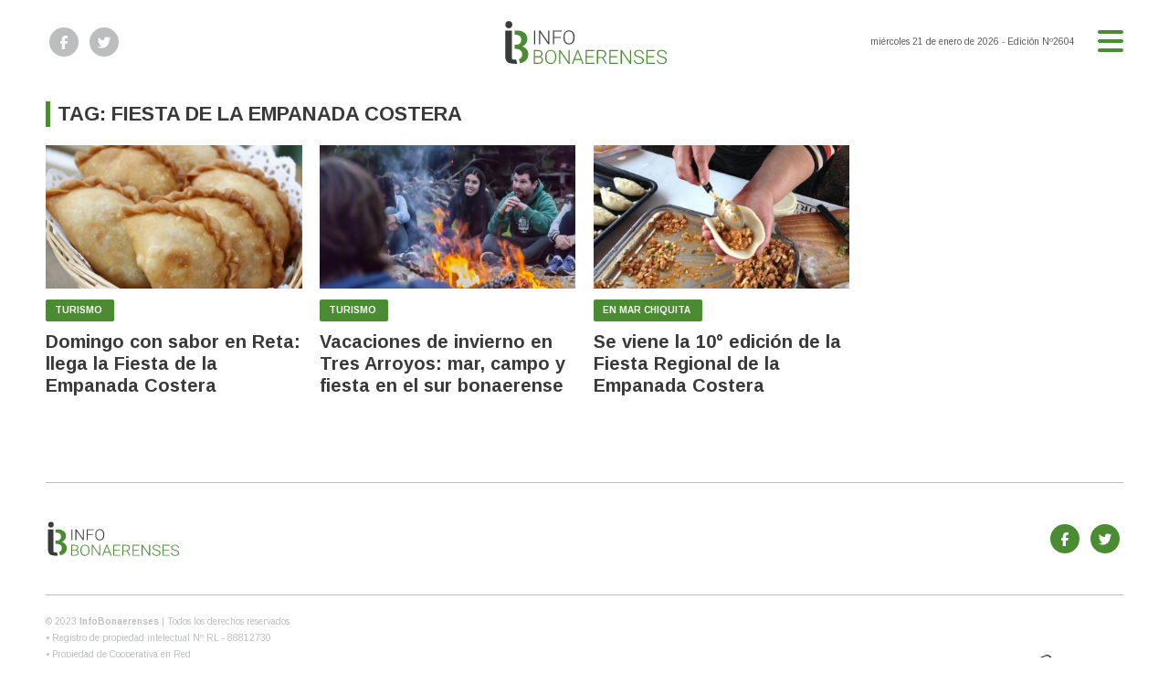

--- FILE ---
content_type: text/html; charset=utf-8
request_url: https://infobonaerenses.com.ar/tag/1181/Fiesta%20de%20la%20empanada%20costera
body_size: 4622
content:
<!doctype html>
<html class="no-js" lang="es">

<head>
<script async src="https://www.googletagmanager.com/gtag/js?id=G-0PS0005LMG"></script>
<script>
  window.dataLayer = window.dataLayer || [];
  function gtag(){dataLayer.push(arguments);}
  gtag('js', new Date());
  gtag('config', 'G-0PS0005LMG');
</script>
<base href="https://infobonaerenses.com.ar/">
<meta charset="utf-8">
<meta name="viewport"	 content="width=device-width , initial-scale=1, user-scalable=yes, minimum-scale=0.5, maximum-scale=2.0">
<meta name="language" content="es_ES"/>
<meta name="format-detection" content="telephone=no">
<meta name="generator" content="Vork.com.ar 2.0" />
<meta name="robots"	 content="index, follow" />
<meta itemprop="description" name="description" content="Fiesta de la Empanada Costera" />
<meta itemprop="keywords" name="keywords"content="Fiesta de la Empanada Costera" />


<!-- Twitter Card data -->
<meta name="twitter:card" content="summary">
<meta name="twitter:site" content="@IBonaerenses">
<meta name="twitter:title" content="Tag: Fiesta de la Empanada Costera - Infobonaerenses">
<meta name="twitter:description" content="Fiesta de la Empanada Costera">
<meta name="twitter:creator" content="@IBonaerenses">
<meta name="twitter:image" content="https://infobonaerenses.com.ar/./uploads/cliente/marca/20221019140852_infobonaerenses-logo-2022.png">

<!-- Open Graph data -->
<meta property="og:title" content="Tag: Fiesta de la Empanada Costera - Infobonaerenses" />
<meta property="og:type" content="website" />
<meta property="og:url" content="https://infobonaerenses.com.ar/tag/1181/Fiesta%20de%20la%20empanada%20costera" />
<meta property="og:image" content="https://infobonaerenses.com.ar/./uploads/cliente/marca/20221019140852_infobonaerenses-logo-2022.png" />
<meta property="og:description" content="Fiesta de la Empanada Costera" />
<meta property="og:site_name" content="Infobonaerenses" />
<meta property="og:locale" content="es_LA" />

<meta name="news_keywords" content="Fiesta de la Empanada Costera" />
<meta property="article:tag" content="Fiesta de la Empanada Costera">

<!-- Google Tag Manager -->
<script>(function(w,d,s,l,i){w[l]=w[l]||[];w[l].push({'gtm.start':new Date().getTime(),event:'gtm.js'});var f=d.getElementsByTagName(s)[0],j=d.createElement(s),dl=l!='dataLayer'?'&l='+l:'';j.async=true;j.src=
'https://www.googletagmanager.com/gtm.js?id='+i+dl;f.parentNode.insertBefore(j,f);})(window,document,'script','dataLayer','GTM-M66GXD2');</script>
<!-- End Google Tag Manager -->

	<link rel="canonical" href="https://infobonaerenses.com.ar/tag/1181/Fiesta%20de%20la%20empanada%20costera">
		
	<link rel="stylesheet" href="./js/owlcarousel/assets/owl.carousel.min_1750875976.min.css"> 
	<link rel="stylesheet" href="./js/owlcarousel/assets/owl.theme.default.min_1750875986.min.css"> 
	
	<link rel="shortcut icon" href="./uploads/cliente/favicon/20220922140228_infobonaerenses-favicon.png" type="image/png">
<link rel="apple-touch-icon-precomposed" href="./uploads/cliente/touch-icons/apple-touch-icon-precomposed/20220922140228_infobonaerenses-favicon.png">
<link rel="apple-touch-icon-precomposed" sizes="72x72" href="./uploads/cliente/touch-icons/apple-touch-icon-72x72-precomposed/20220922140228_infobonaerenses-favicon.png">
<link rel="apple-touch-icon-precomposed" sizes="76x76" href="./uploads/cliente/touch-icons/apple-touch-icon-76x76-precomposed/20220922140228_infobonaerenses-favicon.png">
<link rel="apple-touch-icon-precomposed" sizes="114x114" href="./uploads/cliente/touch-icons/apple-touch-icon-114x114-precomposed/20220922140228_infobonaerenses-favicon.png">
<link rel="apple-touch-icon-precomposed" sizes="120x120" href="./uploads/cliente/touch-icons/apple-touch-icon-120x120-precomposed/20220922140228_infobonaerenses-favicon.png">
<link rel="apple-touch-icon-precomposed" sizes="152x152" href="./uploads/cliente/touch-icons/apple-touch-icon-152x152-precomposed/20220922140228_infobonaerenses-favicon.png">
<link rel="apple-touch-icon-precomposed" sizes="144x144" href="./uploads/cliente/touch-icons/apple-touch-icon-144x144-precomposed/20220922140228_infobonaerenses-favicon.png">
<link rel="apple-touch-icon" href="./uploads/cliente/touch-icons/touch-icon-192x192/20220922140228_infobonaerenses-favicon.png">
	<link rel="stylesheet" href="./style/src/style_1750874578.min.css"> 
	<link href="https://fonts.googleapis.com/css?family=Arimo:regular,700" rel="stylesheet">
<link href="https://fonts.googleapis.com/css?family=Arimo:regular,700" rel="stylesheet">

 <style>
 .ftitulo{ font-family: Arimo, sans-serif; }
 .ftitulo.bold, .ftitulo .bold{ font-weight: 700; }
 .fparrafo{ font-family: Arimo, sans-serif; }
 </style>
	
	<script src="https://code.jquery.com/jquery-3.3.1.js"  integrity="sha256-2Kok7MbOyxpgUVvAk/HJ2jigOSYS2auK4Pfzbm7uH60="  crossorigin="anonymous"></script>
	<title>Tag: Fiesta de la Empanada Costera - Infobonaerenses</title>
	
			<meta http-equiv="refresh" content="1800 ">
				
		<link rel="stylesheet" href="./style/dist/selection-sharer_1750874577.min.css"> 
		
					
			
								
					
					
																										</head>
								<!--                            
                               ====                         
                            =========                       
                        ====        ===                     
                     ====    +++++   ====                   
                   ===    ++++++++++   ===                  
                   ===   ++++++++++++    ===                
                    ===    +++++++++    ======              
                     ===    +++++     ==========            
                      ====        =====       ====    
                        ===    =====     +++    ====  
                        =========     ++++++++    ==== 
                        =======     ++++++++++++    ===
                      =========    +++++++++++++++    ===
                   =====     ====    +++++++++++++    ====
               ======         ====    ++++++++++      ====
            ======     ++++     ===    ++++++      ======
          =====      ++++++++    ====           ======
         ====     ++++++++++++    ====        ======
        ====     ++++++++++++++     ====   ======
        =====    +++++++++++++++    ===========
         ====    +++++++++++++     ========
          ====    ++++++++++       =====
           ====     ++++++       ======
            ====     +++       ======
             ====           ======
              ====        ======
               =====   =======
                ===========
                 ========            
                                                                        
 
 =============================================================================
 diseño y programación
 https://vorknews.com.ar
 info@vorknews.com.ar
 
 -->								
<body class="bgbody tag">
	<section class="ftitulo">
		<header class="posf top left right z999" id="header_vorknews">
			<div class="boxed auto pr10 pt15 pb15 pt-md-20 pb-md-20 bgwhite">
				<div class="row">
					<div class="col-sm-4 tal modulo_redes_sociales align-middle dn db-md">
						<div class="w100p h100p vertical-center">
							<div class="links_redes_sociales">
			<a class="dib" href="https://www.facebook.com/InfoBonaerenses-314550791947743/" target="_blank">
		<span class="fa-stack fa-md mr dib">
		  <i class="fas ctextlight  fa-circle fa-stack-2x"></i>
		  <i class="fab cwhite fa-facebook-f fa-stack-1x fz15"></i>
		</span>
	</a>
	
		<a class="dib" href="https://twitter.com/IBonaerenses" target="_blank">
		<span class="fa-stack fa-md mr dib">
		  <i class="fas ctextlight fa-circle fa-stack-2x"></i>
		  <i class="fab cwhite fa-twitter fa-stack-1x fz15"></i>
		</span>
	</a>
	
	
	</div>
						</div>
					</div>
					<div class="col-10 col-sm-4 modulo_logo">
						<div class="w100p vertical-center horizontal-center">
							<a href="./" class="w100p logo db tac-md">
								<img src="./uploads/cliente/marca/20221019140852_infobonaerenses-logo-2022.svg" width="180" class="maw100pc" alt="Infobonaerenses">
							</a>
						</div>
					</div>
					<div class="col-2 col-sm-4 align-middle">
						<div class="vertical-center horizontal-end">
							<div class="ftitulo tar w100p fz10 lh18 ctext mr25 dn db-md">
								<span class="capitalize">miércoles 21 de enero de 2026</span>  - Edición Nº2604							</div>
							<div class="menu-button">
								<a href="javascript:;" class="dib muestra_menu tar last-xs">
									<i class="fa fa-bars fa-2x cprincipal"></i>
								</a>
							</div>
						</div>
					</div>
				</div>
			</div>
			<div class="w100p z999 bgwhite" id="menu_header_fixed">
	<div class="boxed auto w100p">
		<div class="menu-fixed mb bdtextlight bdt">
			<nav id="menu_header_vorknews" class="fparrafo fwb fz14 lh35 ttu w100p lsn tal tac-md">
	<ul class="lsn">
		<li class="bdtextlight bdb pt3 pb3">
			<a class="tdn btn-principal db  " href="./">Inicio</a>
		</li>
				<li class="bdtextlight bdb pt3 pb3 ">
			<a class="tdn btn-principal db " href="./seccion/atr/">ATR</a>
					</li>
				<li class="bdtextlight bdb pt3 pb3 ">
			<a class="tdn btn-principal db " href="./seccion/provincia/">Provincia</a>
					</li>
				<li class="bdtextlight bdb pt3 pb3 ">
			<a class="tdn btn-principal db " href="./seccion/ciudades/">Ciudades</a>
					</li>
				<li class="bdtextlight bdb pt3 pb3 ">
			<a class="tdn btn-principal db " href="./seccion/negocios/">Negocios</a>
					</li>
				<li class="bdtextlight bdb pt3 pb3 ">
			<a class="tdn btn-principal db " href="./seccion/personajes/">Personajes</a>
					</li>
			</ul>
</nav>		</div>
		<div class="buscador-header mb40 mt40">
			<div id="search" class="">
	<form action="./resultados/" class="posr"  method="get" novalidate="novalidate" class="form-buscador">
		<input type="text" placeholder="Buscar" class="fz11 ftitulo bgwhite p10 pt15 pb15" name="q" required="required" style="color: rgb(153, 153, 153);"><a href="javascript:;" class="posa top right mr8 mt12 ctextlight" id="boton-buscador"><i class="fa fa-search"></i></a>
	</form>
</div>

<script src="./js/vorkform/vorkform_1750874574.min.js"></script> 

<script>
$(function() {
	var form = $('.form-buscador');

	form.each(function(index) {
		$(this).vorkForm({
			sendMethod:   "submit",             			submitButton: "#boton-buscador", 			onErrors: function(m) {
			}
		});
	});
});
</script>
		</div>
		<div class="tac mb40">
			<div class="links_redes_sociales">
			<a class="dib" href="https://www.facebook.com/InfoBonaerenses-314550791947743/" target="_blank">
		<span class="fa-stack fa-md mr dib">
		  <i class="fas cprincipal  fa-circle fa-stack-2x"></i>
		  <i class="fab cwhite fa-facebook-f fa-stack-1x fz15"></i>
		</span>
	</a>
	
		<a class="dib" href="https://twitter.com/IBonaerenses" target="_blank">
		<span class="fa-stack fa-md mr dib">
		  <i class="fas cprincipal fa-circle fa-stack-2x"></i>
		  <i class="fab cwhite fa-twitter fa-stack-1x fz15"></i>
		</span>
	</a>
	
	
	</div>
		</div>
		<div class="tac">
			<a href="https://www.vorknews.com.ar/" target="_blank" class="vork mt-md-15" ><img src="./images/vork_logo.svg" width="100" class="vam" alt="Vorknews Sistema para diarios online" /></a>
		</div>
	</div>
</div>
		</header>
<div class="bgcaja boxed auto" id="contenido">
	<hr class="bdt bdtextlight">
  
 <div id="modulo_banners_top" class="mb15  mt15 mt-md">
	 
				</div>
	<section class="mt pb">
    <h2 class="ftitulo fwb fz22 lh28 ctitle ttu mb20 bdprincipal bdl5 pl8">Tag: Fiesta de la Empanada Costera</h2>
		<div class="row">
			<div id="columna-seccion-1" class="col-12 col-md-9">
				          <div class="row">
                          <div class="col-12 col-md-4 mb d-flex">
                <article class="noticia-2 has_image ">
	<a href="./nota/40560/domingo-con-sabor-en-reta-llega-la-fiesta-de-la-empanada-costera/" class="db">
		<figure class="posr">
			<div class="ovh posr">
				<figure class="ovh">
					<img src="./uploads/noticias/3/2025/07/20250722133414_fiesta-de-la-empanada-costera-reta.jpg" alt="Domingo con sabor en Reta: llega la Fiesta de la Empanada Costera">
				</figure>
									<div class="volanta  z9  mt10">
						<div class="ftitulo fz10 lh14 pt5 pb5 pl10 pr10 ttu dib cwhite fwb bgprincipal bdrs fparrafo">Turismo </div>
					</div>
							</div>
     </figure>
		<div class="texto pt10">
			<h2 class="ftitulo ctitle fz20 lh24 bold mb15">Domingo con sabor en Reta: llega la Fiesta de la Empanada Costera</h2>
		</div>
	</a>
</article>
              </div>
                          <div class="col-12 col-md-4 mb d-flex">
                <article class="noticia-2 has_image ">
	<a href="./nota/40479/vacaciones-de-invierno-en-tres-arroyos-mar-campo-y-fiesta-en-el-sur-bonaerense/" class="db">
		<figure class="posr">
			<div class="ovh posr">
				<figure class="ovh">
					<img src="./uploads/noticias/3/2025/07/20250714151712_tres-arroyos-vacaciones-de-invierno.jpg" alt="Vacaciones de invierno en Tres Arroyos: mar, campo y fiesta en el sur bonaerense">
				</figure>
									<div class="volanta  z9  mt10">
						<div class="ftitulo fz10 lh14 pt5 pb5 pl10 pr10 ttu dib cwhite fwb bgprincipal bdrs fparrafo">Turismo </div>
					</div>
							</div>
     </figure>
		<div class="texto pt10">
			<h2 class="ftitulo ctitle fz20 lh24 bold mb15">Vacaciones de invierno en Tres Arroyos: mar, campo y fiesta en el sur bonaerense</h2>
		</div>
	</a>
</article>
              </div>
                          <div class="col-12 col-md-4 mb d-flex">
                <article class="noticia-2 has_image ">
	<a href="./nota/31794/se-viene-la-10-deg-edicion-de-la-fiesta-regional-de-la-empanada-costera/" class="db">
		<figure class="posr">
			<div class="ovh posr">
				<figure class="ovh">
					<img src="./uploads/noticias/3/2023/01/20230112145627_fiesta-de-la-empanada-costera.jpg" alt="Se viene la 10° edición de la Fiesta Regional de la Empanada Costera">
				</figure>
									<div class="volanta  z9  mt10">
						<div class="ftitulo fz10 lh14 pt5 pb5 pl10 pr10 ttu dib cwhite fwb bgprincipal bdrs fparrafo">En Mar Chiquita </div>
					</div>
							</div>
     </figure>
		<div class="texto pt10">
			<h2 class="ftitulo ctitle fz20 lh24 bold mb15">Se viene la 10° edición de la Fiesta Regional de la Empanada Costera</h2>
		</div>
	</a>
</article>
              </div>
                              </div>
			</div>
      <div id="columna-seccion-2" class="col-12 col-md-3">
        
 <div id="modulo_banners_banner_columna_2_1" class="mb15  ">
	 
				</div>
        
 <div id="modulo_banners_banner_columna_2_2" class="mb15  ">
	 
				</div>
        
 <div id="modulo_banners_banner_columna_2_3" class="mb15  ">
	 
				</div>
      </div>
    </div>
	</section>
</div>

<footer class="pt20 pb20">
	<div class="auto boxed">
		<div class="bdtextlight bdtb pt40 pb40 mt20 mb20">
			<div class="row vertical-center">
				<div class="col-12 col-md-3">
					<div class="vertical-center">
						<div class="w100p tac pb20 pb-md-0 tal-md">
							<a href="./" class="dib w100p" id="logo"><img src="./uploads/cliente/marca/20221019140852_infobonaerenses-logo-2022.svg" width="100%" alt="Infobonaerenses" ></a>
						</div>
					</div>
				</div>
				<div class="col-12 col-md-7 tac tar-md pb20 pb-md-0">
					<nav class="fz10 ttu">
	</nav>
				</div>
				<div class="col-12 col-md-2 tac tar-md social-container">
					<div class="links_redes_sociales">
			<a class="dib" href="https://www.facebook.com/InfoBonaerenses-314550791947743/" target="_blank">
		<span class="fa-stack fa-md mr dib">
		  <i class="fas cprincipal  fa-circle fa-stack-2x"></i>
		  <i class="fab cwhite fa-facebook-f fa-stack-1x fz15"></i>
		</span>
	</a>
	
		<a class="dib" href="https://twitter.com/IBonaerenses" target="_blank">
		<span class="fa-stack fa-md mr dib">
		  <i class="fas cprincipal fa-circle fa-stack-2x"></i>
		  <i class="fab cwhite fa-twitter fa-stack-1x fz15"></i>
		</span>
	</a>
	
	
	</div>
				</div>
			</div>
		</div>

		<div class="row vertical-center">
			<div class="col-12 col-md-10 mb30">
				<div class="fz10 lh18 ctextlight db dib-md vam tac tal-md">
					<p>© 2023 <strong>InfoBonaerenses </strong>| Todos los derechos reservados<br />
• Registro de propiedad intelectual Nº RL - 88812730<br />
• Propiedad de Cooperativa en Red<br />
• Domicilio - Ciudad de La Plata</p>

<p><a href="/cdn-cgi/l/email-protection" class="__cf_email__" data-cfemail="9dedeff8f3eefcedf2efe9fcf1f8eefffcddfaf0fcf4f1b3fef2f0">[email&#160;protected]</a></p>				</div>
			</div>
			<div class="col-12 col-md-2 tac tar-md vam">
				<a href="https://www.vorknews.com.ar/" target="_blank" class="vork mt-md-15" ><img src="./images/vork_logo.svg" width="100" class="vam" alt="Vorknews Sistema para diarios online" /></a>
			</div>
		</div>
	</div>

</footer>

</section>
	<link rel="stylesheet" href="./js/fancybox/dist/fancybox_1750875938.min.css"> 
<script data-cfasync="false" src="/cdn-cgi/scripts/5c5dd728/cloudflare-static/email-decode.min.js"></script><script src="./js/fancybox/dist/fancybox_1750875941.min.js"></script> 
<!--.container -->
<script src="./js/menu_vorknews_1750874106.min.js"></script> 
<script src="./js/functions_1750874106.min.js"></script> 
<script src="./js/carousels_1750874105.min.js"></script> 
<div id="fb-root"></div>
<script>(function(d, s, id) {
  var js, fjs = d.getElementsByTagName(s)[0];
  if (d.getElementById(id)) return;
  js = d.createElement(s); js.id = id;
  js.src = "//connect.facebook.net/es_ES/sdk.js#xfbml=1&version=v2.7&appId=131595083601066";
  fjs.parentNode.insertBefore(js, fjs);
}(document, 'script', 'facebook-jssdk'));</script>
<script type="text/javascript" src="./js/owlcarousel/owl.carousel.js"></script>


  <script src="./js/selection-sharer/selection-sharer_1750874574.min.js"></script> 
  <script>
    $('.wysiwyg p').selectionSharer();
  </script>


  <script type='text/javascript' src='https://platform-api.sharethis.com/js/sharethis.js#property=5d122dff2d592700120c2b25&product=sticky-share-buttons' async='async'></script>

<script src="./js/fontawesome/js/all.min.js" crossorigin="anonymous"></script>


<script defer src="https://static.cloudflareinsights.com/beacon.min.js/vcd15cbe7772f49c399c6a5babf22c1241717689176015" integrity="sha512-ZpsOmlRQV6y907TI0dKBHq9Md29nnaEIPlkf84rnaERnq6zvWvPUqr2ft8M1aS28oN72PdrCzSjY4U6VaAw1EQ==" data-cf-beacon='{"version":"2024.11.0","token":"80d1f1753e044fcca9ce419218733a17","r":1,"server_timing":{"name":{"cfCacheStatus":true,"cfEdge":true,"cfExtPri":true,"cfL4":true,"cfOrigin":true,"cfSpeedBrain":true},"location_startswith":null}}' crossorigin="anonymous"></script>
</body>
</html>


--- FILE ---
content_type: image/svg+xml
request_url: https://infobonaerenses.com.ar/uploads/cliente/marca/20221019140852_infobonaerenses-logo-2022.svg
body_size: 2456
content:
<?xml version="1.0" encoding="utf-8"?>
<!-- Generator: Adobe Illustrator 25.2.3, SVG Export Plug-In . SVG Version: 6.00 Build 0)  -->
<svg version="1.1" id="Capa_1" xmlns="http://www.w3.org/2000/svg" xmlns:xlink="http://www.w3.org/1999/xlink" x="0px" y="0px"
	 viewBox="0 0 400 117" style="enable-background:new 0 0 400 117;" xml:space="preserve">
<style type="text/css">
	.st0{fill:#4B8C33;}
	.st1{fill:#393A3A;}
	.st2{fill:#FFFFFF;}
</style>
<g>
	<g>
		<path class="st0" d="M9.4,29.8c0.5,0,1.8,0,3.8-0.1c2,0,4.1-0.1,6.6-0.1c2.4,0,4.8,0,7.3-0.1c2.4,0,4.4-0.1,6-0.1
			c9.1,0,16,1.8,20.7,5.4c4.7,3.6,7.1,8.7,7.1,15.2c0,3.8-1.1,7.3-3.2,10.3c-2.1,3-5,5.5-8.8,7.4c4.7,1.8,8.3,4.3,10.7,7.6
			c2.5,3.3,3.7,7.1,3.7,11.4c0,6.7-2.5,12.1-7.6,16.2c-5.1,4.1-12.8,6.2-23.1,6.2c-2.1,0-4.4,0-6.8,0c-2.4,0-16.3-12.9-16.3-12.9
			V29.8z M23.4,63.6h9c4.9,0,8.4-1.1,10.6-3.4c2.1-2.3,3.2-5,3.2-8.3c0-1.5-0.2-3-0.7-4.5c-0.5-1.5-1.3-2.8-2.4-4
			c-1.1-1.2-2.7-2.1-4.6-2.8c-1.9-0.7-4.3-1.1-7.2-1.1c-1.7,0-3.2,0-4.5,0c-1.3,0-2.4,0-3.3,0.1V63.6z M23.4,99.2h10.1
			c5.3,0,9.1-1.2,11.4-3.6c2.3-2.4,3.5-5.4,3.5-9c0-1.6-0.3-3.2-0.8-4.8c-0.5-1.6-1.4-3-2.6-4.2c-1.3-1.3-2.9-2.2-5-3
			c-2.1-0.7-4.7-1.1-7.8-1.1c-1.9,0-3.5,0-5,0c-1.4,0-2.7,0-3.8,0.1V99.2z"/>
		<g>
			<path class="st1" d="M32.3,112.9c-7,0-19.4-0.8-23.7-6.5c-3.5-3.9-5.2-9-5.2-15.1V26.2h7c-1.3-0.6-2.4-1.4-3.4-2.5
				c-2-2.2-3-5-3-8.1c0-3.4,1-6.3,3-8.5c2.1-2.4,5.1-3.6,9-3.6c3.6,0,6.5,1.2,8.6,3.5c2,2.2,3,5,3,8.3c0,3.3-1,6.1-3,8.4
				c-1,1.1-2.1,2-3.5,2.6h5.3v67.1c0,1.3,0.1,2.1,0.2,2.5c0.7,0.2,1.8,0.4,2.7,0.4h1.4c0.2,0,0.4,0,0.5-0.1l0.4-0.1h0.4
				c0.1,0,0.4,0,0.8-0.1l3.1-0.6l4.3,15.7l-2.3,1.3C37.4,112.6,36.8,112.9,32.3,112.9z"/>
			<path class="st2" d="M16.1,6.8c2.6,0,4.7,0.8,6.1,2.4c1.4,1.6,2.1,3.6,2.1,6.1c0,2.5-0.7,4.5-2.2,6.2c-1.4,1.7-3.6,2.5-6.4,2.5
				c-2.6,0-4.7-0.8-6.1-2.4c-1.4-1.6-2.2-3.6-2.2-5.9c0-2.6,0.7-4.7,2.2-6.3C11.1,7.6,13.3,6.8,16.1,6.8 M23.1,29.5v63.7
				c0,2.4,0.4,4.1,1.1,4.9c0.7,0.8,3.7,1.3,5.2,1.3c0.4,0,0.9,0,1.4,0c0.5,0,0.9-0.1,1.4-0.2c0.4,0,0.9-0.1,1.4-0.2l2.8,10.2
				c-0.2,0.1-1.7,0.2-4,0.2c-6.2,0-17.9-0.9-21-5.2c-3-3.3-4.4-7.7-4.4-12.9V29.5H23.1 M16.1,0C10,0,6.5,2.6,4.6,4.8
				C2,7.7,0.7,11.4,0.7,15.5c0,2.6,0.6,5.1,1.7,7.2H0.1v6.8v61.8c0,6.9,2,12.7,6,17.2c5,6.4,17,7.7,26.3,7.7c4.6,0,6-0.3,7.3-1.1
				l4.5-2.6l-1.4-5.1l-2.8-10.2l-1.7-6.1l-6.2,1.2c-0.1,0-0.1,0-0.2,0h-0.8l-0.6,0.2h-0.8V29.5v-6.8h-0.6c1.2-2.3,1.8-4.8,1.8-7.6
				c0-4.1-1.3-7.8-3.8-10.6C25.4,2.5,21.9,0,16.1,0L16.1,0z"/>
		</g>
	</g>
	<g>
		<g>
			<rect x="74.5" y="26.8" class="st1" width="8.2" height="38.3"/>
			<path class="st2" d="M80,29.5v33h-2.9v-33H80 M85.3,24.2H80h-2.9h-5.3v5.3v33v5.3h5.3H80h5.3v-5.3v-33V24.2L85.3,24.2z"/>
		</g>
		<g>
			<polygon class="st1" points="110.4,65.1 94.8,42.7 94.8,65.1 86.6,65.1 86.6,26.8 93.6,26.8 109.2,49.2 109.2,26.8 117.3,26.8 
				117.3,65.1 			"/>
			<path class="st2" d="M114.7,29.5v33h-2.9L92.2,34.2v28.2h-2.9v-33h2.9l19.6,28.2V29.5H114.7 M120,24.2h-5.3h-2.9h-5.3v5.3v11.3
				l-10-14.4l-1.6-2.3h-2.8h-2.9H84v5.3v33v5.3h5.3h2.9h5.3v-5.3V51.1l10,14.3l1.6,2.3h2.8h2.9h5.3v-5.3v-33V24.2L120,24.2z"/>
		</g>
		<g>
			<polygon class="st1" points="120.7,65.1 120.7,26.8 147.2,26.8 147.2,34.5 128.9,34.5 128.9,42 144.8,42 144.8,49.6 128.9,49.6 
				128.9,65.1 			"/>
			<path class="st2" d="M144.5,29.5v2.4h-18.3v12.8h15.9V47h-15.9v15.4h-2.9v-33H144.5 M149.8,24.2h-5.3h-21.1h-5.3v5.3v33v5.3h5.3
				h2.9h5.3v-5.3V52.3h10.6h5.3V47v-2.4v-5.3h-5.3h-10.6v-2.2h13h5.3v-5.3v-2.4V24.2L149.8,24.2z"/>
		</g>
		<g>
			<path class="st1" d="M162.3,65.5c-4.8,0-8.7-1.7-11.6-5c-2.9-3.2-4.4-7.6-4.4-12.9v-3.4c0-3.4,0.6-6.5,1.9-9.1
				c1.3-2.8,3.2-4.9,5.7-6.5c2.4-1.5,5.2-2.3,8.4-2.3c3.1,0,5.9,0.7,8.3,2.2c2.4,1.5,4.3,3.6,5.7,6.3c1.3,2.6,1.9,5.6,2,8.9l0,4
				c0,3.4-0.6,6.5-1.9,9.1c-1.3,2.8-3.2,4.9-5.7,6.4C168.3,64.8,165.4,65.5,162.3,65.5z M162.3,34.1c-2.4,0-4.2,0.8-5.6,2.4
				c-1.5,1.8-2.2,4.4-2.2,7.8v3.4c0,3.3,0.7,5.8,2.2,7.6c1.4,1.7,3.2,2.5,5.6,2.5c2.5,0,4.3-0.8,5.6-2.4c1.4-1.8,2.2-4.4,2.2-7.8
				v-3.5c0-3.3-0.7-5.9-2.2-7.6C166.5,34.9,164.7,34.1,162.3,34.1z"/>
			<path class="st2" d="M162.3,29c2.6,0,4.9,0.6,7,1.8c2,1.2,3.6,3,4.7,5.2c1.1,2.2,1.7,4.8,1.7,7.8v3.9c0,3-0.5,5.7-1.6,8
				c-1.1,2.3-2.6,4.1-4.7,5.3c-2,1.2-4.3,1.9-7,1.9c-4,0-7.2-1.4-9.7-4.1c-2.5-2.8-3.7-6.5-3.7-11.1v-3.4c0-3,0.6-5.7,1.7-8
				c1.1-2.3,2.7-4.1,4.7-5.3C157.3,29.6,159.6,29,162.3,29 M162.3,60.4c3.3,0,5.8-1.1,7.6-3.4c1.8-2.3,2.7-5.4,2.7-9.4v-3.5
				c0-4-0.9-7.1-2.8-9.3c-1.9-2.2-4.4-3.4-7.6-3.4c-3.2,0-5.7,1.1-7.6,3.4c-1.9,2.3-2.8,5.4-2.8,9.4v3.4c0,3.9,0.9,7,2.8,9.3
				C156.6,59.3,159.1,60.4,162.3,60.4 M162.3,23.7c-3.6,0-6.9,0.9-9.7,2.7c-2.9,1.8-5.1,4.3-6.7,7.6c-1.4,3-2.2,6.5-2.2,10.3v3.4
				c0,6,1.7,10.9,5,14.7c3.4,3.9,8.1,5.9,13.6,5.9c3.6,0,6.9-0.9,9.8-2.6c2.9-1.8,5.1-4.3,6.7-7.5c1.4-3,2.1-6.4,2.1-10.3v-3.9v0
				l0,0c-0.1-3.7-0.8-7.1-2.3-10c-1.5-3.1-3.8-5.6-6.7-7.4C169.1,24.6,165.9,23.7,162.3,23.7L162.3,23.7z M162.3,55.1
				c-2,0-2.9-0.8-3.5-1.5c-1.1-1.3-1.6-3.3-1.6-5.9v-3.4c0-2.8,0.5-4.8,1.6-6.1c0.6-0.7,1.5-1.5,3.5-1.5c2.1,0,3,0.7,3.6,1.5
				c1,1.3,1.6,3.3,1.6,5.9v3.5c0,2.8-0.5,4.8-1.6,6.1C165.3,54.4,164.4,55.1,162.3,55.1L162.3,55.1z"/>
		</g>
		<path class="st0" d="M76.5,109.4v-33h10.1c3.7,0,6.4,0.7,8.3,2.2c1.9,1.5,2.8,3.6,2.8,6.4c0,1.7-0.5,3.2-1.4,4.5
			c-1,1.3-2.3,2.2-4,2.7c2,0.4,3.6,1.4,4.8,2.8c1.2,1.5,1.8,3.2,1.8,5.1c0,2.9-1,5.2-2.9,6.8c-1.9,1.6-4.7,2.5-8.1,2.5H76.5z
			 M79.4,91.2h7.9c2.4,0,4.3-0.6,5.6-1.6c1.3-1.1,2-2.6,2-4.6c0-2.1-0.7-3.7-2.1-4.7c-1.4-1-3.4-1.5-6.2-1.5h-7.2V91.2z M79.4,93.6
			V107H88c2.5,0,4.4-0.6,5.9-1.8c1.4-1.2,2.2-2.9,2.2-5c0-2-0.7-3.6-2.1-4.8s-3.3-1.8-5.7-1.8H79.4z"/>
		<path class="st0" d="M131.1,94.7c0,3-0.5,5.7-1.6,8c-1.1,2.3-2.6,4.1-4.7,5.3c-2,1.2-4.3,1.9-7,1.9c-4,0-7.2-1.4-9.7-4.1
			c-2.5-2.8-3.7-6.5-3.7-11.1v-3.4c0-3,0.6-5.7,1.7-8c1.1-2.3,2.7-4.1,4.7-5.3c2-1.2,4.3-1.9,7-1.9c2.6,0,4.9,0.6,7,1.8
			c2,1.2,3.6,3,4.7,5.2c1.1,2.2,1.7,4.8,1.7,7.8V94.7z M128.3,91.1c0-4-0.9-7.1-2.8-9.3c-1.9-2.2-4.4-3.4-7.6-3.4
			c-3.2,0-5.7,1.1-7.6,3.4c-1.9,2.3-2.8,5.4-2.8,9.4v3.4c0,3.9,0.9,7,2.8,9.3s4.4,3.4,7.6,3.4c3.3,0,5.8-1.1,7.6-3.4
			c1.8-2.3,2.7-5.4,2.7-9.4V91.1z"/>
		<path class="st0" d="M163.8,109.4h-2.9l-19.6-28.2v28.2h-2.9v-33h2.9l19.6,28.2V76.4h2.9V109.4z"/>
		<path class="st0" d="M191.3,100.1h-15.5l-3.5,9.3h-3l12.9-33h2.7l12.9,33h-3L191.3,100.1z M176.7,97.8h13.7l-6.8-17.9L176.7,97.8z
			"/>
		<path class="st0" d="M221.8,93.6h-16V107h18.4v2.4h-21.2v-33H224v2.4h-18.2v12.4h16V93.6z"/>
		<path class="st0" d="M243,95.6h-9.9v13.7h-2.9v-33h11.1c3.6,0,6.5,0.9,8.5,2.6c2,1.7,3.1,4.1,3.1,7.1c0,2.1-0.6,4-1.9,5.6
			c-1.3,1.6-3,2.7-5.2,3.3l8.5,14v0.3h-3.1L243,95.6z M233.1,93.3h8.8c2.4,0,4.4-0.7,5.8-2c1.5-1.3,2.2-3.1,2.2-5.2
			c0-2.3-0.8-4.1-2.3-5.4c-1.5-1.3-3.7-1.9-6.4-1.9h-8.1V93.3z"/>
		<path class="st0" d="M279.5,93.6h-16V107h18.4v2.4h-21.2v-33h21.1v2.4h-18.2v12.4h16V93.6z"/>
		<path class="st0" d="M313.4,109.4h-2.9l-19.6-28.2v28.2H288v-33h2.9l19.6,28.2V76.4h2.9V109.4z"/>
		<path class="st0" d="M341.4,101.3c0-1.8-0.7-3.3-2-4.3c-1.3-1.1-3.8-2.1-7.3-3c-3.5-1-6.1-2-7.7-3.1c-2.3-1.6-3.5-3.7-3.5-6.3
			c0-2.5,1.1-4.6,3.2-6.1c2.1-1.6,4.9-2.4,8.2-2.4c2.3,0,4.3,0.4,6.1,1.3c1.8,0.8,3.2,2,4.2,3.5c1,1.5,1.5,3.2,1.5,5h-2.9
			c0-2.3-0.8-4.1-2.4-5.4c-1.6-1.4-3.7-2.1-6.4-2.1c-2.6,0-4.7,0.6-6.2,1.7c-1.5,1.1-2.3,2.6-2.3,4.4c0,1.7,0.7,3,2.1,4.1
			c1.4,1.1,3.6,2,6.7,2.8c3.1,0.8,5.4,1.6,7,2.5c1.6,0.9,2.8,1.9,3.6,3.1c0.8,1.2,1.2,2.6,1.2,4.3c0,2.6-1.1,4.7-3.2,6.2
			c-2.1,1.6-5,2.4-8.5,2.4c-2.4,0-4.6-0.4-6.6-1.2c-2-0.8-3.5-2-4.6-3.5c-1-1.5-1.6-3.2-1.6-5.1h2.9c0,2.3,0.9,4.2,2.7,5.5
			c1.8,1.3,4.2,2,7.2,2c2.7,0,4.8-0.6,6.4-1.7C340.6,104.6,341.4,103.1,341.4,101.3z"/>
		<path class="st0" d="M369.4,93.6h-16V107h18.4v2.4h-21.2v-33h21.1v2.4h-18.2v12.4h16V93.6z"/>
		<path class="st0" d="M397.2,101.3c0-1.8-0.7-3.3-2-4.3c-1.3-1.1-3.8-2.1-7.3-3c-3.5-1-6.1-2-7.7-3.1c-2.3-1.6-3.5-3.7-3.5-6.3
			c0-2.5,1.1-4.6,3.2-6.1c2.1-1.6,4.9-2.4,8.2-2.4c2.3,0,4.3,0.4,6.1,1.3c1.8,0.8,3.2,2,4.2,3.5c1,1.5,1.5,3.2,1.5,5H397
			c0-2.3-0.8-4.1-2.4-5.4c-1.6-1.4-3.7-2.1-6.4-2.1c-2.6,0-4.7,0.6-6.2,1.7c-1.5,1.1-2.3,2.6-2.3,4.4c0,1.7,0.7,3,2.1,4.1
			c1.4,1.1,3.6,2,6.7,2.8c3.1,0.8,5.4,1.6,7,2.5c1.6,0.9,2.8,1.9,3.6,3.1c0.8,1.2,1.2,2.6,1.2,4.3c0,2.6-1.1,4.7-3.2,6.2
			c-2.1,1.6-5,2.4-8.5,2.4c-2.4,0-4.6-0.4-6.6-1.2c-2-0.8-3.5-2-4.6-3.5c-1-1.5-1.6-3.2-1.6-5.1h2.9c0,2.3,0.9,4.2,2.7,5.5
			c1.8,1.3,4.2,2,7.2,2c2.7,0,4.8-0.6,6.4-1.7C396.4,104.6,397.2,103.1,397.2,101.3z"/>
	</g>
</g>
</svg>
